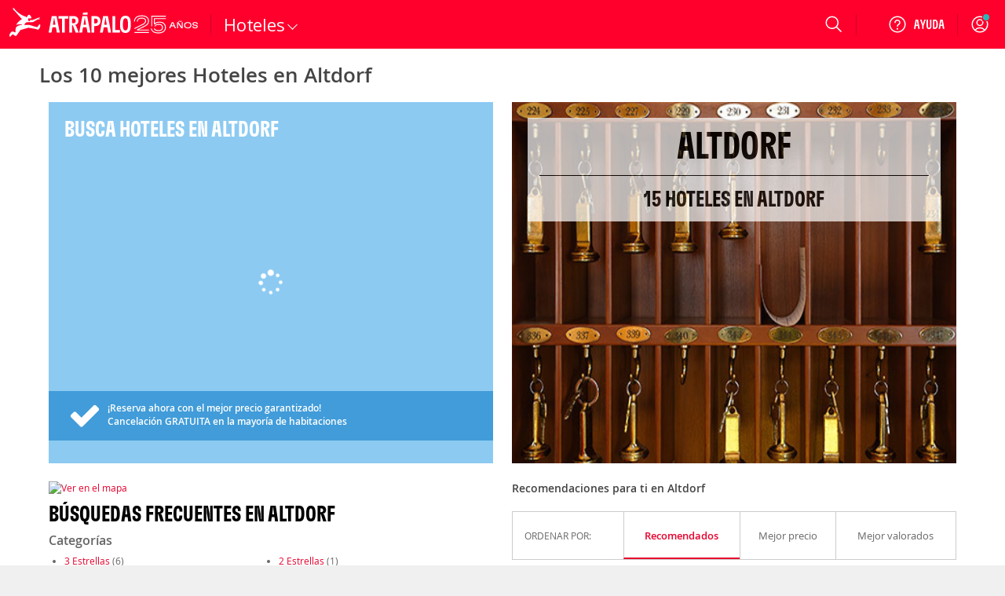

--- FILE ---
content_type: application/javascript
request_url: https://www.atrapalo.com.pa/js_new/dist/81928.2b9188777359f9125d5b.js
body_size: 18467
content:
/*! For license information please see 81928.2b9188777359f9125d5b.js.LICENSE.txt */
(self.webpackChunkatrapalo=self.webpackChunkatrapalo||[]).push([[16099,81928,99306],{2065(e,t,n){"use strict";n.r(t),n.d(t,{default:()=>i});const i={"comun::#header_h1_uso_cookies":"Uso de cookies","comun::#header_txt_mas_informacion":"m\xe1s informaci\xf3n","comun::#header_txt_uso_cookies":"Usamos cookies propias y de terceros para mejorar tu experiencia. Si contin\xfaas navegando, entendemos que aceptas su uso."}},9367(e,t,n){"use strict";n.r(t),n.d(t,{default:()=>i});const i={"comun::#header_h1_uso_cookies":"Uso de cookies","comun::#header_txt_mas_informacion":"m\xe1s informaci\xf3n","comun::#header_txt_uso_cookies":"Usamos cookies propias y de terceros para mejorar tu experiencia. Si contin\xfaas navegando, entendemos que aceptas su uso."}},10306(e,t,n){"use strict";n.d(t,{A:()=>i});const i={isWeb:function(){return!location.host.match(/app\./)},isApp:function(){return location.host.match(/app\./)},isAdmin:function(){return location.host.includes("admin.")},isTicketOffice:function(){return location.host.includes("atrapalotickets.")},isCatchit:function(){return location.host.includes("catchit")},isDinaticket:function(){return location.host.includes("dinaticket")}}},12783(){!function(e,t,n,i){var o=e(t);e.fn.lazyload=function(r){var s,a=this,c={threshold:0,failure_limit:0,event:"scroll",effect:"show",container:t,data_attribute:"original",skip_invisible:!1,appear:null,load:null,placeholder:"[data-uri]"};function u(){var t=0;a.each(function(){var n=e(this);if(!c.skip_invisible||n.is(":visible"))if(e.abovethetop(this,c)||e.leftofbegin(this,c));else if(e.belowthefold(this,c)||e.rightoffold(this,c)){if(++t>c.failure_limit)return!1}else n.trigger("appear"),t=0})}return r&&(i!==r.failurelimit&&(r.failure_limit=r.failurelimit,delete r.failurelimit),i!==r.effectspeed&&(r.effect_speed=r.effectspeed,delete r.effectspeed),e.extend(c,r)),s=c.container===i||c.container===t?o:e(c.container),0===c.event.indexOf("scroll")&&s.bind(c.event,function(){return u()}),this.each(function(){var t=this,n=e(t);t.loaded=!1,n.attr("src")!==i&&!1!==n.attr("src")||n.is("img")&&n.attr("src",c.placeholder),n.one("appear",function(){if(!this.loaded){if(c.appear){var i=a.length;c.appear.call(t,i,c)}e("<img />").bind("load",function(){var i=n.attr("data-"+c.data_attribute);n.hide(),n.is("img")?n.attr("src",i):n.css("background-image","url('"+i+"')"),n[c.effect](c.effect_speed),t.loaded=!0;var o=e.grep(a,function(e){return!e.loaded});if(a=e(o),c.load){var r=a.length;c.load.call(t,r,c)}}).attr("src",n.attr("data-"+c.data_attribute))}}),0!==c.event.indexOf("scroll")&&n.bind(c.event,function(){t.loaded||n.trigger("appear")})}),o.bind("resize",function(){u()}),/(?:iphone|ipod|ipad).*os 5/gi.test(navigator.appVersion)&&o.bind("pageshow",function(t){t.originalEvent&&t.originalEvent.persisted&&a.each(function(){e(this).trigger("appear")})}),e(n).ready(function(){u()}),this},e.belowthefold=function(n,r){return(r.container===i||r.container===t?(t.innerHeight?t.innerHeight:o.height())+o.scrollTop():e(r.container).offset().top+e(r.container).height())<=e(n).offset().top-r.threshold},e.rightoffold=function(n,r){return(r.container===i||r.container===t?o.width()+o.scrollLeft():e(r.container).offset().left+e(r.container).width())<=e(n).offset().left-r.threshold},e.abovethetop=function(n,r){return(r.container===i||r.container===t?o.scrollTop():e(r.container).offset().top)>=e(n).offset().top+r.threshold+e(n).height()},e.leftofbegin=function(n,r){return(r.container===i||r.container===t?o.scrollLeft():e(r.container).offset().left)>=e(n).offset().left+r.threshold+e(n).width()},e.inviewport=function(t,n){return!(e.rightoffold(t,n)||e.leftofbegin(t,n)||e.belowthefold(t,n)||e.abovethetop(t,n))},e.extend(e.expr[":"],{"below-the-fold":function(t){return e.belowthefold(t,{threshold:0})},"above-the-top":function(t){return!e.belowthefold(t,{threshold:0})},"right-of-screen":function(t){return e.rightoffold(t,{threshold:0})},"left-of-screen":function(t){return!e.rightoffold(t,{threshold:0})},"in-viewport":function(t){return e.inviewport(t,{threshold:0})},"above-the-fold":function(t){return!e.belowthefold(t,{threshold:0})},"right-of-fold":function(t){return e.rightoffold(t,{threshold:0})},"left-of-fold":function(t){return!e.rightoffold(t,{threshold:0})}})}(jQuery,window,document)},13984(e,t,n){"use strict";n.r(t),n.d(t,{default:()=>i});const i={"comun::#header_h1_uso_cookies":"Cookies","comun::#header_txt_mas_informacion":"maggiori informazioni","comun::#header_txt_uso_cookies":"Usiamo cookies nostri e di parti terze per migliorare la tua esperienza. Proseguendo, riteniamo che ne accetti l'utilizzo."}},16099(e,t){var n;void 0===(n=function(){if(window.jQuery)return jQuery}.apply(t,[]))||(e.exports=n)},19130(){!function(e){function t(e,t){return"function"==typeof e?e.call(t):e}function n(t,n){this.$element=e(t),this.options=n,this.enabled=!0,this.fixTitle()}n.prototype={show:function(){var n=this.getTitle();if(n&&this.enabled){var i=this.tip(),o=this.options.parent?this.options.parent:document.body;this.options.tipw&&i.find(".tipsy-inner").addClass(this.options.tipw),i.find(".tipsy-inner")[this.options.html?"html":"text"](n),i[0].className="tipsy",i.remove().css({top:0,left:0,visibility:"hidden",display:"block"}).prependTo(o);var r=this.$element.offset();o!==document.body&&(r=this.$element.position());var s,a=e.extend({},r,{width:this.$element[0].offsetWidth,height:this.$element[0].offsetHeight}),c=i[0].offsetWidth,u=i[0].offsetHeight,l=t(this.options.gravity,this.$element[0]);switch(l.charAt(0)){case"n":s={top:a.top+a.height+this.options.offset,left:a.left+a.width/2-c/2};break;case"s":s={top:a.top-u-this.options.offset,left:a.left+a.width/2-c/2};break;case"e":s={top:a.top+a.height/2-u/2,left:a.left-c-this.options.offset};break;case"w":s={top:a.top+a.height/2-u/2,left:a.left+a.width+this.options.offset}}2==l.length&&("w"==l.charAt(1)?s.left=a.left+a.width/2-15:s.left=a.left+a.width/2-c+15),i.css(s).addClass("tipsy-"+l),i.find(".tipsy-arrow")[0].className="tipsy-arrow tipsy-arrow-"+l.charAt(0),this.options.className&&i.addClass(t(this.options.className,this.$element[0])),this.options.fade?i.stop().css({opacity:0,display:"block",visibility:"visible"}).animate({opacity:this.options.opacity}):i.css({visibility:"visible",opacity:this.options.opacity}),this.options.tipo&&i.addClass(this.options.tipo),t(this.options.onShow,this)}},hide:function(){t(this.options.onHide,this),this.options.fade?this.tip().stop().fadeOut(function(){e(this).remove()}):this.tip().remove()},fixTitle:function(){var e=this.$element;(e.attr("title")||"string"!=typeof e.attr("original-title"))&&e.attr("original-title",e.attr("title")||"").removeAttr("title")},getTitle:function(){var e,t=this.$element,n=this.options;return this.fixTitle(),"string"==typeof(n=this.options).title?e=t.attr("title"==n.title?"original-title":n.title):"function"==typeof n.title&&(e=n.title.call(t[0])),(e=(""+e).replace(/(^\s*|\s*$)/,""))||n.fallback},tip:function(){return this.$tip||(this.$tip=e('<div class="tipsy"></div>').html('<div class="tipsy-arrow"></div><div class="tipsy-inner"></div>'),this.$tip.data("tipsy-pointee",this.$element[0])),this.$tip},validate:function(){this.$element[0].parentNode||(this.hide(),this.$element=null,this.options=null)},enable:function(){this.enabled=!0},disable:function(){this.enabled=!1},toggleEnabled:function(){this.enabled=!this.enabled}},e.fn.tipsy=function(t){if(!0===t)return this.data("tipsy");if("string"==typeof t){var i=this.data("tipsy");return i&&i[t](),this}function o(i){var o=e.data(i,"tipsy");return o||(o=new n(i,e.fn.tipsy.elementOptions(i,t)),e.data(i,"tipsy",o)),o}if((t=e.extend({},e.fn.tipsy.defaults,t)).live||this.each(function(){o(this)}),"manual"!=t.trigger){var r=t.live?"live":"bind",s="hover"==t.trigger?"mouseenter":"focus",a="hover"==t.trigger?"mouseleave":"blur";this[r](s,function(){var e=o(this);e.hoverState="in",0==t.delayIn?e.show():(e.fixTitle(),setTimeout(function(){"in"==e.hoverState&&e.show()},t.delayIn))})[r](a,function(){var e=o(this);e.hoverState="out",0==t.delayOut?e.hide():setTimeout(function(){"out"==e.hoverState&&e.hide()},t.delayOut)})}return this},e.fn.tipsy.defaults={className:null,delayIn:0,delayOut:0,fade:!1,fallback:"",gravity:"n",html:!1,live:!1,offset:0,opacity:1,title:"title",trigger:"hover",parent:!1,onShow:null,onHide:null},e.fn.tipsy.revalidate=function(){e(".tipsy").each(function(){var t=e.data(this,"tipsy-pointee");t&&function(e){for(;e=e.parentNode;)if(e==document)return!0;return!1}(t)||e(this).remove()})},e.fn.tipsy.elementOptions=function(t,n){return e.metadata?e.extend({},n,e(t).metadata()):n},e.fn.tipsy.autoNS=function(){return e(this).offset().top>e(document).scrollTop()+e(window).height()/2?"s":"n"},e.fn.tipsy.autoWE=function(){return e(this).offset().left>e(document).scrollLeft()+e(window).width()/2?"e":"w"},e.fn.tipsy.autoBounds=function(t,n){return function(){var i={ns:n[0],ew:n.length>1&&n[1]},o=e(document).scrollTop()+t,r=e(document).scrollLeft()+t,s=e(this);return s.offset().top<o&&(i.ns="n"),s.offset().left<r&&(i.ew="w"),e(window).width()+e(document).scrollLeft()-s.offset().left<t&&(i.ew="e"),e(window).height()+e(document).scrollTop()-s.offset().top<t&&(i.ns="s"),i.ns+(i.ew?i.ew:"")}}}(jQuery)},19821(e,t,n){"use strict";n.r(t),n.d(t,{default:()=>i});const i={"comun::#header_h1_uso_cookies":"Uso de cookies","comun::#header_txt_mas_informacion":"m\xe1s informaci\xf3n","comun::#header_txt_uso_cookies":"Usamos cookies propias y de terceros para mejorar tu experiencia. Si contin\xfaas navegando, entendemos que aceptas su uso."}},21777(e,t,n){"use strict";n.r(t),n.d(t,{default:()=>i});const i={"comun::#header_h1_uso_cookies":"Uso de cookies","comun::#header_txt_mas_informacion":"m\xe1s informaci\xf3n","comun::#header_txt_uso_cookies":"Usamos cookies propias y de terceros para mejorar tu experiencia. Si contin\xfaas navegando, entendemos que aceptas su uso."}},25741(e,t,n){"use strict";n.d(t,{A:()=>l});var i=n(52152),o=n(44130),r=n(93450);var s,a=function(e){var t={},n={};try{n=JSON.parse(o.A.getCookie("spoof-location"))}catch(e){}return!function(e){return!!(e&&Object.hasOwnProperty.call(e,"city")&&Object.hasOwnProperty.call(e,"lat")&&Object.hasOwnProperty.call(e,"lon"))}(n)?(0,r.V)()&&(t.headers={"x-user-city":"Barcelona","x-user-latitude":"41.388790","x-user-longitude":"2.158990"}):t.headers={"x-user-city":n.city,"x-user-latitude":n.lat,"x-user-longitude":n.lon},(0,i.bE)({url:"/common/user-context",body:e,options:t})},c="user-context",u=function(e){try{var t=o.A.getCookie(c);return JSON.parse(atob(decodeURIComponent(t)))}catch(e){return{}}};const l=function(){return new Promise(function(e){o.A.hasCookie(c)||(s||(s=a()),e(s.then(u))),e(u())})}},27209(e,t,n){"use strict";n.d(t,{P:()=>y});var i,o,r,s,a,c,u=n(16099),l=n.n(u),d=n(85725),f=n.n(d),h=n(89407),p=n(39775);try{h.q.addLang(n(90304)("./".concat(h.q.Cfg.Lang)).default)}catch(e){}function m(){return!p.v6.isCompany()}function v(){f().create(p.kI,1,31449600)}function g(){n.e(46568).then(n.bind(n,46568)).then(b),n.e(98637).then(n.bind(n,98637)).then(b)}function y(){return m()?window.CookiebotDialog&&window.CookiebotDialog.visible&&i||Promise.resolve():i||Promise.resolve()}function b(e){e.default.init()}m()?i=new Promise(function(e,t){window.addEventListener("CookiebotOnLoad",function(){window.CookieConsent.consent.marketing&&(v(),g()),e()})}):p.v6.hostHasToAcceptCookies()&&!p.v6.acceptedCookieExist()&&(p.v6.navigatedFromSameHost()?v():(o='<div style="float: right; padding-left: 10px;"> <input class="btn cerrarPoliticaCookie" type="button" value="OK"></div>',r="<p>"+h.q.tr("comun::#header_h1_uso_cookies")+". </p>",s="<span>"+h.q.tr("comun::#header_txt_uso_cookies")+"</span>",a='<a target="_blank" href="/common/cookies/#cookies"> ('+h.q.tr("comun::#header_txt_mas_informacion")+")</a>",l()(o).appendTo("#cookiesInfo"),l()(r).appendTo("#cookiesInfo"),l()(s).appendTo("#cookiesInfo"),l()(a).appendTo("#cookiesInfo"),i=new Promise(function(e,t){l()(document).one("click",function(t){!function(e){e||(v(),l()("#cookiesInfo").hide(),g())}(c),c=!0,e()})}),l()("#cookiesInfo").show()))},28422(e,t,n){"use strict";n.r(t),n.d(t,{default:()=>i});const i={"comun::#header_h1_uso_cookies":"\xdas de cookies","comun::#header_txt_uso_cookies":"Fem servir cookies pr\xf2pies i de tercers per millorar els nostres serveis, per mostrar-te una publicitat relacionada amb les teves prefer\xe8ncies mitjan\xe7ant l'an\xe0lisi dels teus h\xe0bits de navegaci\xf3 i per poder executar les ordres de compra dels productes i serveis que s'ofereixen a la nostra p\xe0gina web. Si continues navegant, considerem que acceptes el seu \xfas. Pots canviar-ne la configuraci\xf3 o obtenir m\xe9s informaci\xf3."}},28805(e,t,n){"use strict";n.r(t),n.d(t,{default:()=>i});const i={"comun::#header_h1_uso_cookies":"Uso de cookies","comun::#header_txt_mas_informacion":"m\xe1s informaci\xf3n","comun::#header_txt_uso_cookies":"Usamos cookies propias y de terceros para mejorar tu experiencia. Si contin\xfaas navegando, entendemos que aceptas su uso."}},29160(e,t,n){"use strict";n.r(t),n.d(t,{default:()=>i});const i={"comun::#header_h1_uso_cookies":"Verwendung von Cookies","comun::#header_txt_mas_informacion":"Mehr Informationen","comun::#header_txt_uso_cookies":"Wir verwenden unsere eigenen Cookies und Cookies von Drittanbietern, um Ihre Benutzererfahrung zu verbessern. Wenn Sie weiter auf unserer Seite surfen, gehen wir davon aus, dass Sie zustimmen."}},30220(e,t,n){"use strict";n.d(t,{A:()=>A});var i=n(16099),o=n.n(i),r=n(59397),s=n.n(r),a=n(40899),c=n(85590),u=n(31864),l=function(){var e,t,n,i,o,r,s;r=function(){var e,t=["expires","path","domain"],n=escape,i=unescape,o=document,r=function(e,i){var o,r,s,a=[],c=arguments.length>2?arguments[2]:{};for(a.push(n(e)+"="+n(i)),o=0;o<t.length;o++)(s=c[r=t[o]])&&a.push(r+"="+s);return c.secure&&a.push("secure"),a.join("; ")};return e={set:function(e,t){var n=arguments.length>2?arguments[2]:{},i=function(){var e=new Date;return e.setTime(e.getTime()),e}(),s={};n.expires&&(n.expires*=864e5,s.expires=new Date(i.getTime()+n.expires),s.expires=s.expires.toGMTString());var a,c=["path","domain","secure"];for(a=0;a<c.length;a++)n[c[a]]&&(s[c[a]]=n[c[a]]);var u=r(e,t,s);return o.cookie=u,t},has:function(e){e=n(e);var t=o.cookie,i=t.indexOf(e+"="),r=(e.length,t.substring(0,e.length));return!(!i&&e!=r||i<0)},get:function(e){e=n(e);var t,r=o.cookie,s=r.indexOf(e+"="),a=s+e.length+1,c=r.substring(0,e.length);return!s&&e!=c||s<0?null:((t=r.indexOf(";",a))<0&&(t=r.length),i(r.substring(a,t)))},remove:function(t,n,i){var s=e.get(t),a={expires:"Thu, 01-Jan-1970 00:00:01 GMT"};return n&&(a.domain=n),i&&(a.path=i),o.cookie=r(t,"",a),s},keys:function(){var e,t,n=o.cookie.split("; "),r=[];for(e=0;e<n.length;e++)t=n[e].split("="),r.push(i(t[0]));return r},all:function(){var e,t,n=o.cookie.split("; "),r=[];for(e=0;e<n.length;e++)t=n[e].split("="),r.push([i(t[0]),i(t[1])]);return r},version:"0.2.1",enabled:!1},e.enabled=function(){var e="__EC_TEST__",t=new Date;return t=t.toGMTString(),this.set(e,t),this.enabled=this.remove(e)==t,this.enabled}.call(e),e}(),e=new(e=function(){var e="ABCDEFGHIJKLMNOPQRSTUVWXYZabcdefghijklmnopqrstuvwxyz0123456789+/=";this.encode=function(t){t=escape(t);var n,i,o,r,s,a="",c="",u="",l=0;do{o=(n=t.charCodeAt(l++))>>2,r=(3&n)<<4|(i=t.charCodeAt(l++))>>4,s=(15&i)<<2|(c=t.charCodeAt(l++))>>6,u=63&c,isNaN(i)?s=u=64:isNaN(c)&&(u=64),a=a+e.charAt(o)+e.charAt(r)+e.charAt(s)+e.charAt(u),n=i=c="",o=r=s=u=""}while(l<t.length);return a},this.decode=function(t){var n,i,o,r,s="",a="",c="",u=0;/[^A-Za-z0-9\+\/\=]/g.exec(t)&&alert("There were invalid base64 characters in the input text.\nValid base64 characters are A-Z, a-z, 0-9, '+', '/',and '='\nExpect errors in decoding."),t=t.replace(/[^A-Za-z0-9\+\/\=]/g,"");do{n=e.indexOf(t.charAt(u++))<<2|(o=e.indexOf(t.charAt(u++)))>>4,i=(15&o)<<4|(r=e.indexOf(t.charAt(u++)))>>2,a=(3&r)<<6|(c=e.indexOf(t.charAt(u++))),s+=String.fromCharCode(n),64!=r&&(s+=String.fromCharCode(i)),64!=c&&(s+=String.fromCharCode(a)),n=i=a="",o=r=c=""}while(u<t.length);return unescape(s)}}),o=function(){},i=function(e){return"PS"+e.replace(/_/g,"__").replace(/ /g,"_s")},s={search_order:["localstorage","whatwg_db","globalstorage","ie","cookie"],name_re:/^[a-z][a-z0-9_ -]+$/i,methods:["init","get","set","remove","load","save"],sql:{version:"1",create:"CREATE TABLE IF NOT EXISTS persist_data (k TEXT UNIQUE NOT NULL PRIMARY KEY, v TEXT NOT NULL)",get:"SELECT v FROM persist_data WHERE k=?",set:"INSERT INTO persist_data(k, v) VALUES (?, ?)",remove:"DELETE FROM persist_data WHERE k=?"},flash:{div_id:"_persist_flash_wrap",id:"_persist_flash",path:"persist.swf",size:{w:1,h:1},args:{autostart:!0}}},n={whatwg_db:{size:204800,test:function(){return!!window.openDatabase&&!!window.openDatabase("PersistJS Test",s.sql.version,"Persistent database test.",n.whatwg_db.size)},methods:{transaction:function(e){if(!this.db_created){var t=s.sql.create;this.db.transaction(function(e){e.executeSql(t,[],function(){this.db_created=!0})},o)}this.db.transaction(e)},init:function(){var e,t;e=this.o.about||"Persistent storage for "+this.name,t=this.o.size||n.whatwg_db.size,this.db=openDatabase(this.name,s.sql.version,e,t)},get:function(e,t,n){var i=s.sql.get;t&&(n=n||this,this.transaction(function(o){o.executeSql(i,[e],function(e,i){i.rows.length>0?t.call(n,!0,i.rows.item(0).v):t.call(n,!1,null)})}))},set:function(e,t,n,i){var o=s.sql.remove,r=s.sql.set;return this.transaction(function(s){s.executeSql(o,[e],function(){s.executeSql(r,[e,t],function(e,o){n&&n.call(i||this,!0,t)})})}),t},remove:function(e,t,n){var i=s.sql.get;sql=s.sql.remove,this.transaction(function(o){t?o.executeSql(i,[e],function(i,o){if(o.rows.length>0){var r=o.rows.item(0).v;i.executeSql(sql,[e],function(e,i){t.call(n||this,!0,r)})}else t.call(n||this,!1,null)}):o.executeSql(sql,[e])})}}},globalstorage:{size:5242880,test:function(){return!(!window.globalStorage||!globalStorage[this.o.domain])},methods:{key:function(e){return i(this.name)+i(e)},init:function(){this.store=globalStorage[this.o.domain]},get:function(e,t,n){e=this.key(e),t&&t.call(n||this,!0,this.store.getItem(e))},set:function(e,t,n,i){e=this.key(e),this.store.setItem(e,t),n&&n.call(i||this,!0,t)},remove:function(e,t,n){var i;e=this.key(e),i=this.store[e],this.store.removeItem(e),t&&t.call(n||this,null!==i,i)}}},localstorage:{size:-1,test:function(){return!!window.localStorage},methods:{key:function(e){return i(this.name)+i(e)},init:function(){this.store=localStorage},get:function(e,t,n){e=this.key(e),t&&t.call(n||this,!0,this.store.getItem(e))},set:function(e,t,n,i){e=this.key(e),this.store.setItem(e,t),n&&n.call(i||this,!0,t)},remove:function(e,t,n){var i;e=this.key(e),i=this.getItem(e),this.store.removeItem(e),t&&t.call(n||this,null!==i,i)}}},ie:{prefix:"_persist_data-",size:65536,test:function(){return!!window.ActiveXObject},make_userdata:function(e){var t=document.createElement("div");return t.id=e,t.style.display="none",t.addBehavior("#default#userData"),document.body.appendChild(t),t},methods:{init:function(){var e=n.ie.prefix+i(this.name);this.el=n.ie.make_userdata(e),this.o.defer&&this.load()},get:function(e,t,n){var o;e=i(e),this.o.defer||this.load(),o=this.el.getAttribute(e),t&&t.call(n||this,!!o,o)},set:function(e,t,n,o){e=i(e),this.el.setAttribute(e,t),this.o.defer||this.save(),n&&n.call(o||this,!0,t)},load:function(){this.el.load(i(this.name))},save:function(){this.el.save(i(this.name))}}},cookie:{delim:":",size:4e3,test:function(){return!!t.Cookie.enabled},methods:{key:function(e){return this.name+n.cookie.delim+e},get:function(e,t,n){e=this.key(e),val=r.get(e),t&&t.call(n||this,null!=val,val)},set:function(e,t,n,i){e=this.key(e),r.set(e,t,this.o),n&&n.call(i||this,!0,t)},remove:function(e,t,n,i){e=this.key(e),t=r.remove(e),n&&n.call(i||this,null!=t,t)}}},flash:{test:function(){return!!(window.SWFObject&&deconcept&&deconcept.SWFObjectUtil)&&deconcept.SWFObjectUtil.getPlayerVersion().major>=8},methods:{init:function(){if(!n.flash.el){var e,t,i,o=s.flash;for(t in(i=document.createElement("div")).id=o.div_id,document.body.appendChild(i),e=new SWFObject(this.o.swf_path||o.path,o.id,o.size.w,o.size.h,"8"),o.args)e.addVariable(t,o.args[t]);e.write(i),n.flash.el=document.getElementById(o.id)}this.el=n.flash.el},get:function(e,t,n){var o;e=i(e),o=this.el.get(this.name,e),t&&t.call(n||this,null!==o,o)},set:function(e,t,n,o){e=i(e),this.el.set(this.name,e,t),n&&n.call(o||this,!0,t)},remove:function(e,t,n){var o;e=i(e),o=this.el.remove(this.name,e),t&&t.call(n||this,!0,o)}}}};var a=function(){var e,i,r,a,c=s.methods,u=s.search_order;for(Array.prototype.indexOf||(Array.prototype.indexOf=function(e,t){var n;for(t||(t=0),n=t;n<this.length;n++)if(this[n]==e)return n;return-1}),e=0,i=c.length;e<i;e++)t.Store.prototype[c[e]]=o;for(t.type=null,t.size=-1,e=0,i=u.length;!t.type&&e<i;e++){r=n[u[e]];try{var l=r.test()}catch(e){l=!1}if(l)for(a in t.type=u[e],t.size=r.size,r.methods)t.Store.prototype[a]=r.methods[a]}t._init=!0};return t={VERSION:"0.1.0",type:null,size:0,add:function(e){n[e.id]=e,s.search_order=[e.id].concat(s.search_order),a()},remove:function(e){var t=s.search_order.indexOf(e);t<0||(s.search_order.splice(t,1),delete n[e],a())},Base64:e,Cookie:r,Store:function(e,n){if(!s.name_re.exec(e))throw new Error("Invalid name");if(!t.type)throw new Error("No suitable storage found");n=n||{},this.name=e,n.domain=n.domain||location.hostname||"localhost.localdomain",this.o=n,n.expires=n.expires||730,n.path=n.path||"/",this.init()}},a(),t}();const d=l;var f="TRKEventos",h=a.A.getActiveDomainText(),p=d.Cookie,m=new d.Store("TRK"),v={localstorage:1,cookie:2},g={};function y(e){return encodeURIComponent(e).replace(/!/g,"%21").replace(/'/g,"%27").replace(/\(/g,"%28").replace(/\)/g,"%29").replace(/\*/g,"%2A").replace(/%20/g,"+")}function b(e){var t=[];if("string"==typeof e)try{var n=(e=function(e){return decodeURIComponent(e.replace(/\+/g,"%20"))}(e)).split("|");o().each(n,function(e,n){var i=n.split(":"),r=i[0];o().each(i,function(e,n){if(0!==e){var i=new(void 0===g[r]?g.default:g[r]);i.setIdEvento(r),i.unserialize(function(e){return"string"!=typeof e?"":e.replace("#dp#",":").replace("#pp#","|").replace("#dpE#","#dp#").replace("#ppE#","#pp#")}(n)),i.process(),t.push(i)}})})}catch(e){}return t}function _(){return"https"===document.URL.substring(0,5)}g.default=c.A,g[90]=u.A.EventJs;var w={reintentos:5,inputSync:void 0,init:function(){var e=this;d.remove("ie"),this.necesariaSincro()&&(this.setFormularioSync(),this.syncCookie()),window.syncCookie=function(){e.syncCookie()},window.syncManager&&window.syncManager.askedToSyncCookie&&w.syncCookie()},push:function(e){e&&this.acciones.push(e)},setFormularioSync:function(){this.inputSync.length&&this.inputSync.val(y(this.getGz()))},eraseFormularioSync:function(){this.inputSync.length&&this.inputSync.val("")},necesariaSincro:function(){var e,t,n=this.getHashEventos();if(this.inputSync=o()(".force_sync"),n&&n.length>16)for(t in e=b(n.substr(0,n.length-16))){var i=e[t];if(i instanceof c.A&&(null===i.isHTTPS()||i.isHTTPS()===_()))return!0}return!!this.inputSync.length},getHashEventos:function(){return p.get(f)},getGz:function(){return this.gz||(this.gz=this.recupera()||""),this.gz},syncCookie:function(){var e={accion:"ejecutar",data:this.getHashEventos(),gz:y(this.getGz()),tipo_store:v[d.type]},t="/tracking/do_ajax/";t+="?t="+(new Date).getTime(),o().ajax({type:"POST",url:t,data:e,success:s().bind(this.successSync,this),dataType:"json"})},successSync:function(e){if(e&&e.ok){if(this.guarda(e.result),p.remove(f,h,"/"),this.eraseFormularioSync(),e.eventos){var t={domain:h,path:"/"};p.set(f,e.eventos,t)}}else this.reintentos>0&&(this.reintentos--,window.setTimeout(function(){w.syncCookie()},2e3))},guarda:function(e){m.set("gz",e)},recupera:function(){var e=null;return m.get("gz",function(t,n){e=t&&null!=n&&"string"==typeof n?n:null}),e}};w.init();const A=/^(5386|74314)$/.test(n.j)?w:null},31864(e,t,n){"use strict";n.d(t,{A:()=>d});var i=n(85590),o=n(16099),r=n.n(o),s=n(59397),a=n.n(s),c=[];function u(e){return void 0===c[e]&&(c[e]=new(r().Deferred)),c[e]}function l(){i.A.apply(this,arguments)}l.prototype=a().extend(i.A.prototype,{process:function(){u(this.valor2).resolve(this.valor1,this.extra.emailHash)}});const d={events:{userDetected:"user_detected"},eventFired:function(e){return u(e)},EventJs:l}},36201(e){"use strict";e.exports=JSON.parse('{"currentDomainId":1,"COM":1,"CAT":1036,"CL":12,"BR":18,"CO":19,"PE":20,"CR":22,"GT":23,"PA":21,"AR":24,"MX":25,"GB":11,"COMPANY_ES":26,"COMPANY_CL":27,"COMPANY_CO":28,"COMPANY_PE":29,"COMPANY_AR":30,"DINATICKET_ES":1037,"DINATICKET_CA":1038,"DINATICKET_AR":1039,"DINATICKET_CL":1040,"DINATICKET_CO":1041,"DINATICKET_PE":1042,"COMPENSAR":1050,"domains":{"1":"atrapalo.com","11":"catchit.com","12":"atrapalo.cl","18":"agarre.com","19":"atrapalo.com.co","20":"atrapalo.pe","21":"atrapalo.com.pa","22":"atrapalo.co.cr","23":"atrapalo.gt","24":"atrapalo.com.ar","25":"atrapalo.com.mx","26":"atrapaloempresas.com","27":"atrapaloempresas.cl","28":"atrapaloempresas.com.co","29":"atrapaloempresas.pe","30":"atrapaloempresas.com.ar","1003":"reservashertz.es","1036":"atrapalo.cat","1037":"dinaticket.com","1038":"dinaticket.com","1039":"dinaticket.com","1040":"dinaticket.com","1041":"dinaticket.com","1042":"dinaticket.com","1050":"compensar.com"},"companyDomains":[26,27,28,29,30],"domainIdsToCountries":{"1":"ES","11":"GB","12":"CL","18":"BR","19":"CO","20":"PE","21":"PA","22":"CR","23":"GT","24":"AR","25":"MX","26":"ES","27":"CL","28":"CO","29":"PE","30":"AR","1003":"ES","1036":"ES","1037":"ES","1038":"ES","1039":"AR","1040":"CL","1041":"CO","1042":"PE","1050":"CO"},"domainIdsToLangs":{"1":"es","11":"en","12":"es","18":"pt","19":"es","20":"es","21":"es","22":"es","23":"es","24":"es","25":"es","26":"es","27":"es","28":"es","29":"es","30":"es","1003":"es","1036":"ca","1037":"es","1038":"ca","1039":"es","1040":"es","1041":"es","1042":"es","1050":"es"}}')},39775(e,t,n){"use strict";n.d(t,{Ay:()=>s,kI:()=>i,v6:()=>r});var i="viewCookieInfo";function o(e,t){return-1!==e.indexOf(t,e.length-t.length)}var r={areCookiesAccepted:function(){return!this.hostHasToAcceptCookies()||this.acceptedCookieExist()},navigatedFromSameHost:function(){return 0<=document.referrer.indexOf(window.location.host)},acceptedCookieExist:function(){return 0<=document.cookie.indexOf(i)},hostHasToAcceptCookies:function(){return this.isAtrapalo()||this.isCatchit()||this.isCompany()},isAtrapalo:function(){return o(window.location.host,"atrapalo.com")},isAtrapaloChile:function(){return o(window.location.host,"atrapalo.cl")},isAtrapaloPeru:function(){return o(window.location.host,"atrapalo.pe")},isAtrapaloArgentina:function(){return o(window.location.host,"atrapalo.com.ar")},isAtrapaloColombia:function(){return o(window.location.host,"atrapalo.com.co")},isCatchit:function(){return o(window.location.host,"catchit.com")},isCompany:function(){return o(window.location.host,"atrapaloempresas.com")}};const s=r},40899(e,t,n){"use strict";n.d(t,{A:()=>c});var i=n(36201),o=n(89407);function r(e){return r="function"==typeof Symbol&&"symbol"==typeof Symbol.iterator?function(e){return typeof e}:function(e){return e&&"function"==typeof Symbol&&e.constructor===Symbol&&e!==Symbol.prototype?"symbol":typeof e},r(e)}function s(e,t){var n=Object.keys(e);if(Object.getOwnPropertySymbols){var i=Object.getOwnPropertySymbols(e);t&&(i=i.filter(function(t){return Object.getOwnPropertyDescriptor(e,t).enumerable})),n.push.apply(n,i)}return n}function a(e,t,n){return(t=function(e){var t=function(e,t){if("object"!=r(e)||!e)return e;var n=e[Symbol.toPrimitive];if(void 0!==n){var i=n.call(e,t||"default");if("object"!=r(i))return i;throw new TypeError("@@toPrimitive must return a primitive value.")}return("string"===t?String:Number)(e)}(e,"string");return"symbol"==r(t)?t:t+""}(t))in e?Object.defineProperty(e,t,{value:n,enumerable:!0,configurable:!0,writable:!0}):e[t]=n,e}const c=function(e){for(var t=1;t<arguments.length;t++){var n=null!=arguments[t]?arguments[t]:{};t%2?s(Object(n),!0).forEach(function(t){a(e,t,n[t])}):Object.getOwnPropertyDescriptors?Object.defineProperties(e,Object.getOwnPropertyDescriptors(n)):s(Object(n)).forEach(function(t){Object.defineProperty(e,t,Object.getOwnPropertyDescriptor(n,t))})}return e}({getDomainTextById:function(e){return this.domains[e]},getActiveDomainText:function(){return this.getDomainTextById(this.getActiveDomainId())},getActiveDomainId:function(){return parseInt(o.q.Cfg.Domain,10)},getActiveParentDomainId:function(){return parseInt(o.q.Cfg.ParentDomain,10)},isActiveDomainId:function(e){return this.getActiveDomainId()===e},isActiveDomainSpain:function(){return this.isActiveDomainId(i.COM)||this.isActiveDomainId(i.COMPANY_ES)},isActiveDomainColombia:function(){return this.isActiveDomainId(i.CO)||this.isActiveDomainId(i.COMPANY_CO)},isActiveDomainMexico:function(){return this.isActiveDomainId(i.MX)},isActiveDomainAtrapaloArgentina:function(){return this.isActiveDomainId(i.AR)},isActiveDomainAtrapaloCostaRica:function(){return this.isActiveDomainId(i.CR)},isActiveDomainArgentina:function(){return this.isActiveDomainId(i.AR)||this.isActiveDomainId(i.COMPANY_AR)},isActiveDomainChile:function(){return this.isActiveDomainId(i.CL)||this.isActiveDomainId(i.COMPANY_CL)},isActiveDomainPeru:function(){return this.isActiveDomainId(i.PE)||this.isActiveDomainId(i.COMPANY_PE)},isActiveDomainCatchit:function(){return this.isActiveDomainId(i.GB)},isActiveDomainOneOf:function(e){var t=this;return e.some(function(e){return t.isActiveDomainId(e)},this)},isActiveDomainCompany:function(){return-1!==i.companyDomains.indexOf(this.getActiveDomainId())},isLocationCatchit:function(){return-1!==location.href.indexOf(this.domains[this.GB])},isLocationMulticountry:function(){return this.isLocationCatchit()},getIsoCodeFromDomain:function(e){return i.domainIdsToLangs[e]},getIsoCodeFromActiveDomain:function(){return this.getIsoCodeFromDomain(this.getActiveDomainId())}},i)},44130(e,t,n){"use strict";function i(e){return i="function"==typeof Symbol&&"symbol"==typeof Symbol.iterator?function(e){return typeof e}:function(e){return e&&"function"==typeof Symbol&&e.constructor===Symbol&&e!==Symbol.prototype?"symbol":typeof e},i(e)}function o(e,t){return function(e){if(Array.isArray(e))return e}(e)||function(e,t){var n=null==e?null:"undefined"!=typeof Symbol&&e[Symbol.iterator]||e["@@iterator"];if(null!=n){var i,o,r,s,a=[],c=!0,u=!1;try{if(r=(n=n.call(e)).next,0===t){if(Object(n)!==n)return;c=!1}else for(;!(c=(i=r.call(n)).done)&&(a.push(i.value),a.length!==t);c=!0);}catch(e){u=!0,o=e}finally{try{if(!c&&null!=n.return&&(s=n.return(),Object(s)!==s))return}finally{if(u)throw o}}return a}}(e,t)||function(e,t){if(e){if("string"==typeof e)return r(e,t);var n={}.toString.call(e).slice(8,-1);return"Object"===n&&e.constructor&&(n=e.constructor.name),"Map"===n||"Set"===n?Array.from(e):"Arguments"===n||/^(?:Ui|I)nt(?:8|16|32)(?:Clamped)?Array$/.test(n)?r(e,t):void 0}}(e,t)||function(){throw new TypeError("Invalid attempt to destructure non-iterable instance.\nIn order to be iterable, non-array objects must have a [Symbol.iterator]() method.")}()}function r(e,t){(null==t||t>e.length)&&(t=e.length);for(var n=0,i=Array(t);n<t;n++)i[n]=e[n];return i}function s(e,t){for(var n=0;n<t.length;n++){var i=t[n];i.enumerable=i.enumerable||!1,i.configurable=!0,"value"in i&&(i.writable=!0),Object.defineProperty(e,a(i.key),i)}}function a(e){var t=function(e,t){if("object"!=i(e)||!e)return e;var n=e[Symbol.toPrimitive];if(void 0!==n){var o=n.call(e,t||"default");if("object"!=i(o))return o;throw new TypeError("@@toPrimitive must return a primitive value.")}return("string"===t?String:Number)(e)}(e,"string");return"symbol"==i(t)?t:t+""}n.d(t,{A:()=>c});var c=function(){function e(){!function(e,t){if(!(e instanceof t))throw new TypeError("Cannot call a class as a function")}(this,e)}return t=e,i=[{key:"setCookie",value:function(e,t,n){var i=arguments.length>3&&void 0!==arguments[3]?arguments[3]:"",o=arguments.length>4&&void 0!==arguments[4]?arguments[4]:"",r=n?"; expires=".concat(n.toGMTString()):"",s=i?"; path=".concat(i):"",a=o?"; domain=".concat(o):"";document.cookie="".concat(e,"=").concat(encodeURI(t)).concat(r).concat(s).concat(a,"; secure")}},{key:"getCookie",value:function(t){return e.getCookies()[t]}},{key:"hasCookie",value:function(t){return void 0!==e.getCookies()[t]}},{key:"getCookies",value:function(){return document.cookie.split("; ").map(function(e){var t=o(e.split("="),2);return{key:t[0],value:t[1]}}).reduce(function(e,t){var n=t.key,i=t.value;try{e[n]=decodeURI(i)}catch(t){e[n]=unescape(i)}return e},{})}},{key:"deleteCookie",value:function(t,n,i,o){e.getCookie(t)&&(document.cookie="".concat(t,"=; path=").concat(n,"; domain=").concat(i,"; secure=").concat(o,";\n             expires=Thu, 01-Jan-70 00:00:01 GMT"))}},{key:"deleteCookieByName",value:function(t){e.getCookie(t)&&(document.cookie="".concat(t,"=;expires=Thu, 01-Jan-70 00:00:01 GMT"))}}],(n=null)&&s(t.prototype,n),i&&s(t,i),Object.defineProperty(t,"prototype",{writable:!1}),t;var t,n,i}()},47498(e,t,n){"use strict";n.r(t),n.d(t,{default:()=>i});const i={"comun::#header_h1_uso_cookies":"Utilisation de cookies","comun::#header_txt_mas_informacion":"plus d\u2019infos","comun::#header_txt_uso_cookies":"Nous utilisons nos propres cookies et des cookies de tiers pour am\xe9liorer votre exp\xe9rience. Si vous continuez sur notre site, nous consid\xe9rerons que vous en acceptez l\u2019utilisation."}},53383(e,t,n){"use strict";n.r(t),n.d(t,{default:()=>i});const i={"comun::#header_h1_uso_cookies":"Use of cookies","comun::#header_txt_mas_informacion":"more info","comun::#header_txt_uso_cookies":"We use our own cookies and third-party cookies to improve your experience. If you continue surfing our website, we will consider that you accept its use."}},57981(e,t,n){"use strict";n.r(t),n.d(t,{default:()=>i});const i={"comun::#header_h1_uso_cookies":"Uso de cookies","comun::#header_txt_mas_informacion":"m\xe1s informaci\xf3n","comun::#header_txt_uso_cookies":"Usamos cookies propias y de terceros para mejorar tu experiencia. Si contin\xfaas navegando, entendemos que aceptas su uso."}},64380(e,t,n){"use strict";n.r(t),n.d(t,{default:()=>i});const i={"comun::#header_h1_uso_cookies":"Uso de cookies","comun::#header_txt_mas_informacion":"m\xe1s informaci\xf3n","comun::#header_txt_uso_cookies":"Usamos cookies propias y de terceros para mejorar tu experiencia. Si contin\xfaas navegando, entendemos que aceptas su uso."}},66910(e,t,n){"use strict";n.d(t,{T6:()=>R,_:()=>z});var i=n(86574),o=n(19893),r=n(13420),s=n(1914);const a={ENDPOINT:"https://graylog-proxy.atrapalo.tech/?server=1",LOG_LEVELS:{ERROR:!0,WARNING:!1,INFO:!1,DEBUG:!1},TEAM_NAME:"web",API_NAME:"frontend"};function c(e){return c="function"==typeof Symbol&&"symbol"==typeof Symbol.iterator?function(e){return typeof e}:function(e){return e&&"function"==typeof Symbol&&e.constructor===Symbol&&e!==Symbol.prototype?"symbol":typeof e},c(e)}function u(e,t){var n=Object.keys(e);if(Object.getOwnPropertySymbols){var i=Object.getOwnPropertySymbols(e);t&&(i=i.filter(function(t){return Object.getOwnPropertyDescriptor(e,t).enumerable})),n.push.apply(n,i)}return n}function l(e){for(var t=1;t<arguments.length;t++){var n=null!=arguments[t]?arguments[t]:{};t%2?u(Object(n),!0).forEach(function(t){d(e,t,n[t])}):Object.getOwnPropertyDescriptors?Object.defineProperties(e,Object.getOwnPropertyDescriptors(n)):u(Object(n)).forEach(function(t){Object.defineProperty(e,t,Object.getOwnPropertyDescriptor(n,t))})}return e}function d(e,t,n){return(t=function(e){var t=function(e,t){if("object"!=c(e)||!e)return e;var n=e[Symbol.toPrimitive];if(void 0!==n){var i=n.call(e,t||"default");if("object"!=c(i))return i;throw new TypeError("@@toPrimitive must return a primitive value.")}return("string"===t?String:Number)(e)}(e,"string");return"symbol"==c(t)?t:t+""}(t))in e?Object.defineProperty(e,t,{value:n,enumerable:!0,configurable:!0,writable:!0}):e[t]=n,e}var f=function(){return"web"},h=function(){return window.location.pathname},p=function(){return window.location.search};const m=function(){var e=arguments.length>0&&void 0!==arguments[0]?arguments[0]:{};return function(){var t=arguments.length>0&&void 0!==arguments[0]?arguments[0]:{},n=e.Vertical,i=l(l({},n&&{product:n}),{},{facility:f(),uri_clean:h(),query_params:p()});return l(l({},t),i)}};const v=window&&window.App&&window.App.Cfg||{};var g=n(52152);function y(e){return y="function"==typeof Symbol&&"symbol"==typeof Symbol.iterator?function(e){return typeof e}:function(e){return e&&"function"==typeof Symbol&&e.constructor===Symbol&&e!==Symbol.prototype?"symbol":typeof e},y(e)}function b(e,t){var n=Object.keys(e);if(Object.getOwnPropertySymbols){var i=Object.getOwnPropertySymbols(e);t&&(i=i.filter(function(t){return Object.getOwnPropertyDescriptor(e,t).enumerable})),n.push.apply(n,i)}return n}function _(e,t,n){return(t=function(e){var t=function(e,t){if("object"!=y(e)||!e)return e;var n=e[Symbol.toPrimitive];if(void 0!==n){var i=n.call(e,t||"default");if("object"!=y(i))return i;throw new TypeError("@@toPrimitive must return a primitive value.")}return("string"===t?String:Number)(e)}(e,"string");return"symbol"==y(t)?t:t+""}(t))in e?Object.defineProperty(e,t,{value:n,enumerable:!0,configurable:!0,writable:!0}):e[t]=n,e}var w,A,S=a.LOG_LEVELS,k=a.ENDPOINT,O=a.TEAM_NAME,x=a.API_NAME,E=(0,i.v)(S)((0,s.F)((w=O,A=x,function(){return function(e){for(var t=1;t<arguments.length;t++){var n=null!=arguments[t]?arguments[t]:{};t%2?b(Object(n),!0).forEach(function(t){_(e,t,n[t])}):Object.getOwnPropertyDescriptors?Object.defineProperties(e,Object.getOwnPropertyDescriptors(n)):b(Object(n)).forEach(function(t){Object.defineProperty(e,t,Object.getOwnPropertyDescriptor(n,t))})}return e}({team:w,api_name:A},arguments.length>0&&void 0!==arguments[0]?arguments[0]:{})}),r.O,m(v),(0,o.i)(g.bE)(k)),Promise.resolve);const I=E;function C(e){return C="function"==typeof Symbol&&"symbol"==typeof Symbol.iterator?function(e){return typeof e}:function(e){return e&&"function"==typeof Symbol&&e.constructor===Symbol&&e!==Symbol.prototype?"symbol":typeof e},C(e)}function T(e,t){var n=Object.keys(e);if(Object.getOwnPropertySymbols){var i=Object.getOwnPropertySymbols(e);t&&(i=i.filter(function(t){return Object.getOwnPropertyDescriptor(e,t).enumerable})),n.push.apply(n,i)}return n}function j(e){for(var t=1;t<arguments.length;t++){var n=null!=arguments[t]?arguments[t]:{};t%2?T(Object(n),!0).forEach(function(t){D(e,t,n[t])}):Object.getOwnPropertyDescriptors?Object.defineProperties(e,Object.getOwnPropertyDescriptors(n)):T(Object(n)).forEach(function(t){Object.defineProperty(e,t,Object.getOwnPropertyDescriptor(n,t))})}return e}function D(e,t,n){return(t=function(e){var t=function(e,t){if("object"!=C(e)||!e)return e;var n=e[Symbol.toPrimitive];if(void 0!==n){var i=n.call(e,t||"default");if("object"!=C(i))return i;throw new TypeError("@@toPrimitive must return a primitive value.")}return("string"===t?String:Number)(e)}(e,"string");return"symbol"==C(t)?t:t+""}(t))in e?Object.defineProperty(e,t,{value:n,enumerable:!0,configurable:!0,writable:!0}):e[t]=n,e}var P=function(){var e=arguments.length>0&&void 0!==arguments[0]?arguments[0]:{},t=e.lineno,n=e.filename,i=e.message,o=e.error,r=e.timeStamp,s=e.type,a=o||{},c=a.message;return{message:i||c,full_message:a.stack,line:t,file:n,client_timestamp:r,eventType:s}},L=function(e){var t=e.reason,n=e.timeStamp,i=e.type;return j(j({},"string"==typeof t?{message:t}:{message:t.message,full_message:t.stack,errorType:t.type,eventType:i}),{},{client_timestamp:n})},M=function(e){return(0,s.F)(e,I.error)},N=function(e){return M("unhandledrejection"===e?L:P)},R=N("error"),z=function(){var e=N("error"),t=N("unhandledrejection");window.atrapaloErrorsUnsubscribe&&window.atrapaloErrorsUnsubscribe(),window.addEventListener("error",e),window.atrapaloUnhandledRejectionUnsubscribe&&window.atrapaloUnhandledRejectionUnsubscribe(),window.addEventListener("unhandledrejection",t),function(){var e=arguments.length>1&&void 0!==arguments[1]?arguments[1]:{};(arguments.length>0&&void 0!==arguments[0]?arguments[0]:[]).forEach(function(t){e[t.type]&&e[t.type](t.payload)})}(window.__atrapaloErrors,{error:e,unhandledrejection:t})}},70655(e,t,n){"use strict";n.r(t),n.d(t,{default:()=>i});const i={"comun::#header_h1_uso_cookies":"Uso de cookies","comun::#header_txt_mas_informacion":"m\xe1s informaci\xf3n","comun::#header_txt_uso_cookies":"Usamos cookies propias y de terceros para mejorar tu experiencia. Si contin\xfaas navegando, entendemos que aceptas su uso."}},74089(e,t,n){"use strict";n.d(t,{A:()=>a});var i=n(16099),o=n.n(i),r=n(59397),s=n.n(r);n(12783);const a={init:function(e){var t;e=s().defaults(e||{},{triggerEvent:!1,selector:".js-lazy-load",effect:"show",threshold:0}),("string"==typeof(t=e.selector)?o()(t):t).lazyload({effect:e.effect,threshold:e.threshold}),e.triggerEvent&&o()(window).trigger("scroll")}}},74602(e,t,n){"use strict";n.r(t),n.d(t,{default:()=>i});const i={"comun::#header_h1_uso_cookies":"Uso de cookies","comun::#header_txt_mas_informacion":"m\xe1s informaci\xf3n","comun::#header_txt_uso_cookies":"Usamos cookies propias y de terceros para mejorar tu experiencia. Si contin\xfaas navegando, entendemos que aceptas su uso."}},76548(e,t,n){"use strict";var i=n(40899),o=n(36201),r=n(10306);[o.GT,o.MX,o.CR,o.AR,o.CL,o.PE,o.CO,o.PA,o.COM].includes(i.A.getActiveDomainId())&&!r.A.isAdmin()?(n.e(86211).then(n.bind(n,86211)).then(function(e){return e.default&&e.default()}),Promise.all([n.e(59397),n.e(30812),n.e(16016),n.e(61080)]).then(n.bind(n,61080)),n.e(64754).then(n.bind(n,64754)).then(function(e){e.default.init()})):r.A.isAdmin()||r.A.isTicketOffice()||Promise.all([n.e(59397),n.e(30812),n.e(16016),n.e(45264),n.e(38452)]).then(n.bind(n,38452))},79142(e,t,n){"use strict";n.r(t),n.d(t,{default:()=>i});const i={"comun::#header_h1_uso_cookies":"Uso de cookies","comun::#header_txt_mas_informacion":"mais informa\xe7\xe3o","comun::#header_txt_uso_cookies":"Usamos os nossos pr\xf3prios cookies e os cookies de terceiros para melhorar a tua experi\xeancia. Se continuares a navegar pela nossa p\xe1gina, consideramos que aceitas a sua utiliza\xe7\xe3o."}},81928(e,t,n){"use strict";n(76548),n(27209);var i=n(16099),o=n.n(i),r=n(74089),s="#footer .js-lazy-load",a={init:function(){var e;e=s,r.A.init({defaultClass:e})}};o()(document).ready(function(){a.init()});o()(document).ready(function(){"undefined"!=typeof twttr&&"undefined"!=typeof _ga&&twttr.ready(function(e){_ga.trackTwitter()}),o()(".linkSocialMedia").click(function(){var e=o()(this).attr("id").split("_");_gaq.push(["_trackSocial",e[0],e[1],o()(this).attr("href")])})});n(30220);var c=n(59397),u=n.n(c);function l(e){return l="function"==typeof Symbol&&"symbol"==typeof Symbol.iterator?function(e){return typeof e}:function(e){return e&&"function"==typeof Symbol&&e.constructor===Symbol&&e!==Symbol.prototype?"symbol":typeof e},l(e)}function d(){for(var e,t=document.getElementsByTagName("link"),n=0;n<t.length;n++)"canonical"==t[n].rel&&""!=t[n].href&&(e=t[n].href);return null!=e?e:window.location.href}function f(e,t){this.options=u().defaults(t,{saveTitle:!0,limit:10,context:"COM"}),this.storeService=e,this.histData={},this.histIndex=[],this.histData=this.loadHistory(),this.updateIndex(),this.saveTitle=this.options.title,this.setLimit(this.options.limit)}f.prototype={getTitle:function(){var e=document.getElementById("meta_ficha_titulo");return e?e.content:document.title},getHistIndex:function(){return this.histIndex},getHistData:function(){return this.histData},setLimit:function(e){this.limit=e},toJSON:function(){return this.histData},updateIndex:function(){for(var e in this.histIndex=[],this.histData)this.histIndex.push([e,this.histData[e].t]);this.histIndex.sort(function(e,t){return t[1]-e[1]})},purge:function(e){var t=e>0?e:this.limit;if(this.updateIndex(),this.histIndex.length>t)for(var n=t;n<this.histIndex.length;n++)delete this.histData[this.histIndex[n][0]],delete this.histIndex[n]},length:function(){return this.histIndex.length},mark:function(e,t,n){var i=e+"-"+t,o=(new Date).getTime(),r=this.histData[i];r?(r.t=o,r.v++):this.histData[i]={id:t,p:e,u:d(),t:o,n:this.saveTitle?this.getTitle():null,v:1,c:n.category,d:n.destiny},this.purge()},clear:function(){this.histData={},this.histIndex=[]},find:function(e,t,n){var i,o,r={},s=0;for(i in this.histIndex)if(o=this.histIndex[i][0],"object"==l(this.histData[o])&&this.histData[o][e]==t&&(r[o]=this.histData[o],s++),n>0&&s>=n)break;return new f({data:r,limit:n})},getByProducto:function(e,t){return this.find("p",e,t)},getFichasData:function(){var e,t,n=[];for(t in this.histIndex)"object"==l(e=this.histData[this.histIndex[t][0]])&&n.push(e);return n},persist:function(){this.storeService.persist(this.key(),this.toJSON())},loadHistory:function(){return this.storeService.retrieve(this.key())||{}},key:function(){return"hist_"+this.options.context}};const h=f;var p=new(n(30812).A),m={persist:function(e,t){p.save(e,t)},retrieve:function(e){return p.find(e)}};var v,g=document.getElementById("meta_ficha"),y=document.getElementById("meta_historial"),b=(v=g||y)?v.content.substr(0,3):null,_=new h(m,{context:b});if(g){var w=g.content.substr(3);_.mark(b,w,{category:document.getElementById("meta_categoria")?document.getElementById("meta_categoria").content:null,destiny:document.getElementById("meta_destino")?document.getElementById("meta_destino").content:null}),_.persist()}n(19130);var A=n(79245),S=n.n(A),k=n(10306),O=n(39775),x=n(40899),E=n(99306);function I(){return!(k.A.isApp()||E.A.isApp()||!O.Ay.areCookiesAccepted()||k.A.isCatchit()||k.A.isDinaticket()||x.A.isActiveDomainMexico()||x.A.isActiveDomainCompany()||!E.A.isAndroid()&&!E.A.isiOS()||!document.querySelector('meta[name="google-play-app"]'))&&new(S())({daysHidden:15,daysReminder:90,appStoreLanguage:"es",title:"Atr\xe1palo, planes cerca de ti",author:"Atrapalo.com",button:"Abrir",store:{ios:"En la App Store",android:"En Google Play"},price:{ios:"Gratis",android:"Gratis"},hideOnInstall:!0,theme:E.A.isAndroid()?"android":E.A.isiOS()?"ios":"",icon:"https://cdn.atrapalo.com/assets/common/brand-atrapador-negative.svg"})}"loading"!==document.readyState?I():document.addEventListener("DOMContentLoaded",function(){I()});n(98637);var C=n(25741);(0,n(66910)._)(),k.A.isTicketOffice()||(0,C.A)()},85590(e,t,n){"use strict";function i(e){return i="function"==typeof Symbol&&"symbol"==typeof Symbol.iterator?function(e){return typeof e}:function(e){return e&&"function"==typeof Symbol&&e.constructor===Symbol&&e!==Symbol.prototype?"symbol":typeof e},i(e)}n.d(t,{A:()=>s});function o(e){return e?e.replace("#c#",",").replace("#ce#","#c#"):""}function r(){this.id_evento=void 0,this.id_tipo_accion=void 0,this.valor1=void 0,this.valor2=void 0,this.extra=void 0,this.ts_creacion=void 0}r.prototype={unserialize:function(e){if(e){var t=e.split(",");this.id_tipo_accion=t[0],this.valor1=o(t[1]),this.valor2=o(t[2]),this.extra=o(t[3]);try{this.extra=JSON.parse(this.extra)}catch(e){this.extra={}}this.ts_creacion=t[4]}},setIdEvento:function(e){this.id_evento=e},isHTTPS:function(){return"object"!==i(this.extra)?null:"https"===this.extra.entorno||"http"!==this.extra.entorno&&null},process:function(){}};const s=r},85725(e,t,n){var i=n(59397),o={findAll:function(){"use strict";var e={};return i(document.cookie.split(";")).chain().map(function(e){return e.replace(/^\s+/,"").replace(/\s+$/,"")}).each(function(t){var n=t.split("="),o=n[0],r=null;i.size(n)>1&&(r=n.slice(1).join("")),e[o]=r}),e},find:function(e){"use strict";var t,n=this.findAll();return void 0!==(t=i.find(n,function(t,n){return n===e}))&&(t=unescape(t)),t},exists:function(e){return void 0!==o.find(e)},create:function(e,t,n,o){"use strict";var r,s,a=new Date,c=void 0===n?864e5:1e3*n,u=0==c?"":new Date(a.getTime()+c).toGMTString();return s={name:escape(t),expires:u,path:"/"},o&&(s.domain=o),r=i.map(s,function(t,n){return["name"===n?e:n,t].join("=")}).join(";"),document.cookie=r,this},destroy:function(e,t){"use strict";return this.find(e)&&(t?this.create(e,null,-1e6,t):this.create(e,null,-1e6)),this}};e.exports=o},89906(e,t,n){"use strict";n.r(t),n.d(t,{default:()=>i});const i={"comun::#header_h1_uso_cookies":"Use of cookies","comun::#header_txt_mas_informacion":"more info","comun::#header_txt_uso_cookies":"We use our own cookies and third-party cookies to improve your experience. If you continue surfing our website, we will consider that you accept its use."}},90304(e,t,n){var i={"./ca-es":28422,"./ca-es.js":28422,"./de-de":29160,"./de-de.js":29160,"./en-gb":89906,"./en-gb.js":89906,"./en-us":53383,"./en-us.js":53383,"./es-ar":57981,"./es-ar.js":57981,"./es-cl":28805,"./es-cl.js":28805,"./es-co":64380,"./es-co.js":64380,"./es-cr":70655,"./es-cr.js":70655,"./es-es":74602,"./es-es.js":74602,"./es-gt":21777,"./es-gt.js":21777,"./es-mx":9367,"./es-mx.js":9367,"./es-pa":19821,"./es-pa.js":19821,"./es-pe":2065,"./es-pe.js":2065,"./fr-fr":47498,"./fr-fr.js":47498,"./it-it":13984,"./it-it.js":13984,"./pt-pt":79142,"./pt-pt.js":79142};function o(e){var t=r(e);return n(t)}function r(e){if(!n.o(i,e)){var t=new Error("Cannot find module '"+e+"'");throw t.code="MODULE_NOT_FOUND",t}return i[e]}o.keys=function(){return Object.keys(i)},o.resolve=r,e.exports=o,o.id=90304},93450(e,t,n){"use strict";n.d(t,{Ay:()=>o,V:()=>i});var i=function(){return-1<document.location.href.indexOf("www.dev.")};const o={isDevel:i,isStaging:function(){return-1<document.location.href.indexOf("www.staging.")},isPreprod:function(){return(-1<document.location.href.indexOf("//pre")||-1<document.location.href.indexOf("//trunk"))&&-1<document.location.href.indexOf("www.dev.")}}},98637(e,t,n){"use strict";n.r(t),n.d(t,{default:()=>p});var i=n(62491),o=n.n(i),r=n(16099),s=n.n(r),a=n(59397),c=n.n(a),u=n(85725),l=n.n(u),d=n(39775),f=!1;function h(){if(l().find("_atr_perf_hide_banners")||!d.Ay.areCookiesAccepted()||f)return!1;var e=/Android|webOS|iPhone|BlackBerry|IEMobile|Opera Mini/i.test(navigator.userAgent),t=s()(".app-banner");if(t.length){var n=s()("body"),i=!0;(n.hasClass("CRU")||n.hasClass("VIA")||n.hasClass("COC"))&&(i=!1);var r=[];s().each(t,function(){var e=s()(this).data();s()(this).is(":visible")?r.push({bannerTag:e.bannerTag,bannerWidth:e.bannerWidth,bannerHeight:e.bannerHeight,bannerOrd:e.bannerOrd,bannerNoViewS:e.bannerNoViewS,bannerNoViewM:e.bannerNoViewM,targeting:{destino:e.bannerDestino,origen:e.bannerOrigen,mes:e.bannerMes,duracion:e.bannerDuracion,barco:e.bannerBarco,naviera:e.bannerNaviera,puerto:e.bannerPuerto,zona:e.bannerZona}}):s()(this).remove()});var a="https:"===document.location.protocol;o()([(a?"https:":"http:")+"//securepubads.g.doubleclick.net/tag/js/gpt.js"],function(){"undefined"!=typeof googletag&&googletag.cmd.push(function(){googletag.pubads().enableAsyncRendering(),googletag.enableServices(),c().each(r,u),c().each(r,h)})},function(){}),f=!0}function u(e){var t=googletag.defineSlot(e.bannerTag,[e.bannerWidth,e.bannerHeight],e.bannerOrd).addService(googletag.pubads());c().each(e.targeting,function(e,n){e&&t.setTargeting(n,e)}),function(e,t){if(120===t.bannerWidth&&600===t.bannerHeight&&i){var n=googletag.sizeMapping().addSize([0,0],[]).addSize([1265,0],[t.bannerWidth,t.bannerHeight]).build();e.defineSizeMapping(n)}}(t,e),function(e,t){if(728===t.bannerWidth&&90===t.bannerHeight&&i){var n=googletag.sizeMapping().addSize([0,0],[]).addSize([1024,0],[t.bannerWidth,t.bannerHeight]).build();e.defineSizeMapping(n)}}(t,e),function(e,t){if(162===t.bannerWidth&&90===t.bannerHeight&&i){var n=googletag.sizeMapping().addSize([0,0],[]).addSize([1024,0],[t.bannerWidth,t.bannerHeight]).build();e.defineSizeMapping(n)}}(t,e)}function h(t){e&&1===t.bannerWidth&&1===t.bannerHeight||googletag.display(t.bannerOrd)}}setTimeout(function(){h()},0);const p={init:h}},99306(e,t,n){"use strict";n.d(t,{A:()=>o});var i="Chrome";const o={SMALL_LIMIT:640,MEDIUM_LIMIT:1023,LARGE_LIMIT:1279,XLARGE_INIT:1280,XLARGE_GLOBAL_SEARCHER_LIMIT:1424,SCREEN_SIZE_S:"S",SCREEN_SIZE_M:"M",SCREEN_SIZE_L:"L",SCREEN_SIZE_XL:"XL",isLegacyIe:function(){var e=navigator.appVersion;return-1!==e.indexOf("MSIE 6.")||-1!==e.indexOf("MSIE 7.")||-1!==e.indexOf("MSIE 8.")},isIe9:function(){return-1!==navigator.appVersion.indexOf("MSIE 9.")},isIe11:function(){var e=navigator.appVersion;return-1!==e.indexOf("11.")&&-1!==e.indexOf("Windows")},isMsEdge:function(){var e=navigator.appVersion;return-1!==e.indexOf("Windows NT 10")&&-1===e.indexOf(i)},isSafari:function(){var e=navigator.userAgent;return-1!==e.indexOf("Safari")&&-1===e.indexOf(i)},isChrome:function(){return-1!==navigator.userAgent.indexOf(i)},isiOS:function(){return/iPad|iPhone|iPod/.test(navigator.userAgent)&&!window.MSStream},isAndroid:function(){return navigator.userAgent.toLowerCase().includes("android")},isWindowSmall:function(){return this.getWidth()<=this.SMALL_LIMIT},isWindowMedium:function(){return this.getWidth()>this.SMALL_LIMIT&&this.getWidth()<=this.MEDIUM_LIMIT},isWindowLarge:function(){return this.getWidth()>this.MEDIUM_LIMIT&&this.getWidth()<=this.LARGE_LIMIT},isWindowExtraLarge:function(){return this.getWidth()>this.LARGE_LIMIT},isWindowSearcherExtraLarge:function(){return this.getWidth()>this.LARGE_LIMIT&&this.getWidth()<=this.XLARGE_GLOBAL_SEARCHER_LIMIT},getCurrentScreenSize:function(){return this.isWindowSmall()?this.SCREEN_SIZE_S:this.isWindowMedium()?this.SCREEN_SIZE_M:this.isWindowLarge()?this.SCREEN_SIZE_L:this.SCREEN_SIZE_XL},getWidth:function(){return window.innerWidth||document.documentElement.clientWidth||document.body.clientWidth},isWindowSizeMediumOrGreater:function(){return window.innerWidth>this.SMALL_LIMIT},isWindowSizeLargeOrGreater:function(){return window.innerWidth>this.MEDIUM_LIMIT},isIeOlderThan:function(e){var t=navigator.userAgent.toLowerCase();return/msie/.test(t)&&parseFloat((t.match(/.*(?:rv|ie)[\/: ](.+?)([ \);]|$)/)||[])[1])<e},isTouchDevice:function(){return"ontouchstart"in window||navigator.maxTouchPoints},isApp:function(){return navigator.userAgent.toLowerCase().includes("rktwebview")}}}}]);